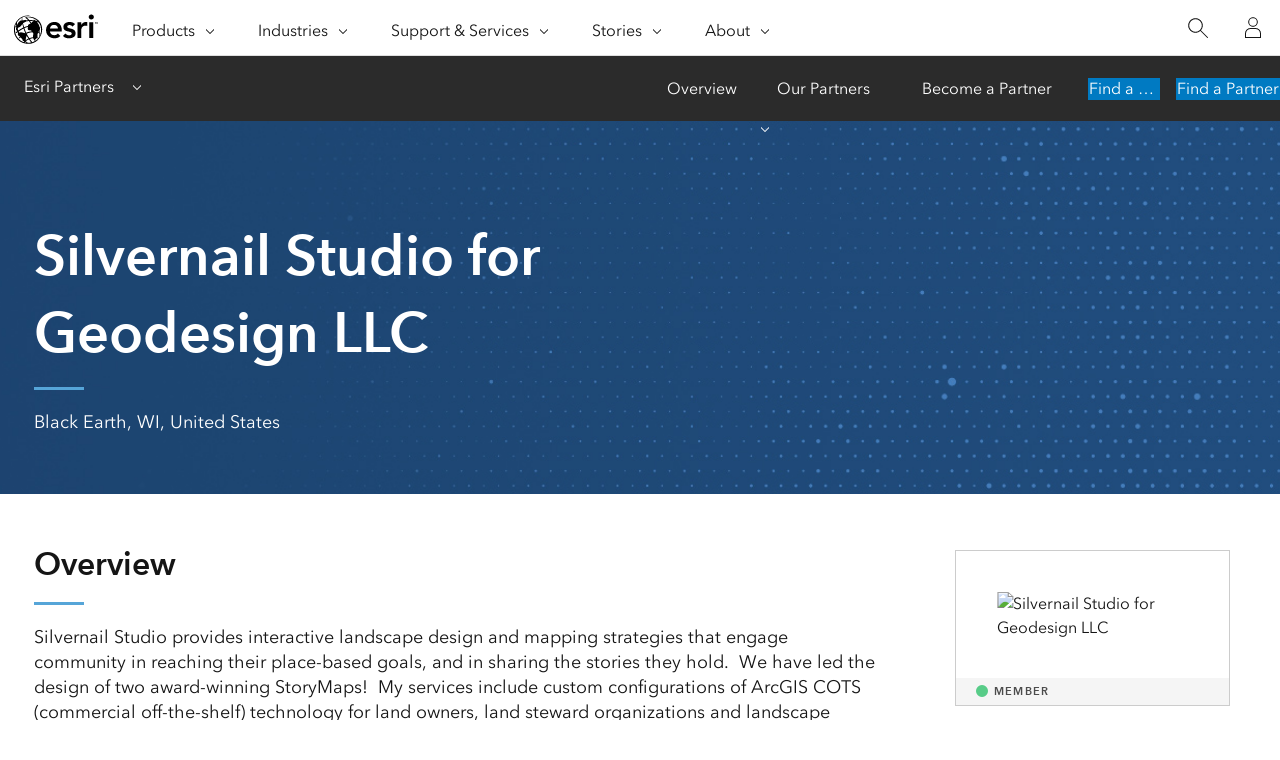

--- FILE ---
content_type: text/html; charset=utf-8
request_url: https://www.esri.com/partners/silvernail-studio-fo-a2T5x000007udz9EAA
body_size: 3993
content:
<!DOCTYPE html>
<html dir="ltr" lang="en-us">

<head>
    <meta charset="UTF-8">
    <meta http-equiv="X-UA-Compatible" content="ie=edge">
    <meta name="viewport" content="width=device-width, initial-scale=1.0">
            
    <title>Silvernail Studio for Geodesign LLC | Esri Partner</title>
    <link rel="canonical" href="https://www.esri.com/partners/silvernail-studio-fo-a2T5x000007udz9EAA" />
    <link rel="shortcut icon" href="/content/dam/esrisites/en-us/common/favicon.ico" />

    <meta name="description" content="Silvernail Studio provides interactive landscape design and mapping strategies that engage community in reaching their place-based goals, and in sharing the stories they hold.  We have led the design of two award-winning StoryMaps!  My services inclu ">
    <meta name="companyName" content="Silvernail Studio for Geodesign LLC">
    <meta name="location" content="Black Earth, WI, United States">
    <meta name="partner-tier" content="Member">
    <meta name="solution-type" content="Software" >
    <meta name="services" content="Application Development, Business Case Development, GIS Strategy and Planning, Implementation, Training Services">
    <meta name="platform" content="">
    <meta name="industry" content="">
    <meta name="partner-industry" content="Community Development,Conservation,Parks & Recreation">
    <meta name="business-classification" content="Small Business;Women-owned Small Business (WOSB)">
    <meta name="company-sort" content="9silvernail studio for geodesign llc">
    <meta name="specialty" content="Federal Small Business Specialty">
    <meta name="page-type" content="partners">
    <meta name="robots" content="index, follow ">

    <link rel="apple-touch-icon-precomposed" sizes="180x180" href="https://www.esri.com/content/dam/esrisites/en-us/common/favicon/esri-favicon-light-180.png" />
    <link rel="icon" media="(prefers-color-scheme:dark)" type="image/png" sizes="32x32" href="https://www.esri.com/content/dam/esrisites/en-us/common/favicon/esri-favicon-dark-32.png" />
    <link rel="icon" media="(prefers-color-scheme:light)" type="image/png" sizes="32x32" href="https://www.esri.com/content/dam/esrisites/en-us/common/favicon/esri-favicon-light-32.png" />
    <link rel="icon" type="image/svg+xml" sizes="16x16 32x32 48x48 180x180" href="https://www.esri.com/content/dam/esrisites/en-us/common/favicon/esri-favicon.svg">


    <script type="text/JavaScript" src="https://webapps-cdn.esri.com/CDN/components/global-nav/js/gn.js"></script>
    
    

    <script rel="preload" as="script" src="https://js.arcgis.com/calcite-components/1.8.0/calcite.esm.js" type="module"></script>
    <link rel="stylesheet preload" as="style" href="https://js.arcgis.com/calcite-components/1.8.0/calcite.css" type="text/css" crossorigin />

    <link rel="stylesheet" href="https://www.esri.com/etc.clientlibs/esri-sites/clientlibs/components.css" type="text/css" >
    <link rel="stylesheet" href="https://webapps-cdn.esri.com/CDN/components/global-nav/css/gn.css" />
    <link rel="stylesheet" href="https://www.esri.com/etc.clientlibs/esri-sites/components/content/local-navigation/clientlibs.css" type="text/css">

    <link rel="stylesheet" href="/partners/static/css/styles.css" />
    <link rel="stylesheet" href="https://webapps-cdn.esri.com/CDN/one-form/one-form.css" />
    <script src="https://webapps-cdn.esri.com/CDN/one-form/one-form.js"></script>
    <script type="text/javascript">
    window.dataLayer = Object.assign({}, window.dataLayer, {
        pageTitle: 'Silvernail Studio for Geodesign LLC',
        pageName: 'Silvernail Studio for Geodesign LLC',
        pagePath: 'https://www.esri.com/partners/silvernail-studio-fo-a2T5x000007udz9EAA',
        pageType: "partner",
        pageSubType: 'partner-detail',
        domain: 'www.esri.com',
        environment: "node-ejs",
        hierarchy1: 'partners',
        hierarchy2:'silvernail-studio-fo-a2T5x000007udz9EAA',
        hierarchy3: '' ,
        hierarchy4: '',
        locale: 'en-us',
        language: 'en',
        countryCode: 'us',
        tags: 'adobe-analytics---only-for-sites:page-type/partner,adobe-analytics---only-for-sites:page-sub-type/partner-detail'
    });
</script>
    <script type="application/ld+json">
    {    
       "@context": "http://schema.org",
       "@type": "WebPage",
       "name":"Silvernail Studio for Geodesign LLC",
        "sourceOrganization" : {
            "@type": "Organization",
            "name" : "Esri"
            },
       "url": "https://www.esri.com/partners/silvernail-studio-fo-a2T5x000007udz9EAA",
       "image": "https://webapps-cdn.esri.com/CDN/business-partners/00P5x00001bIE2XEAW",
       "inLanguage" : {
           "@type": "Language",
           "name": "en-us"
       },
       "description":"Silvernail Studio provides interactive landscape design and mapping strategies that engage community in reaching their place-based goals, and in sharing the stories they hold.  We have led the design of two award-winning StoryMaps!  My services inclu"   }
 </script>
    <meta property="fb:app_id" content="1703715456573377"/>
<meta property="og:title" content="Silvernail Studio for Geodesign LLC"/>
<meta property="og:description" content="Silvernail Studio provides interactive landscape design and mapping strategies that engage community in reaching their place-based goals, and in sharing the stories they hold.  We have led the design of two award-winning StoryMaps!  My services inclu"/>
<meta property="og:image" content="https://webapps-cdn.esri.com/CDN/business-partners/00P5x00001bIE2XEAW" />
<meta property="og:url" content="https://www.esri.com/partners/silvernail-studio-fo-a2T5x000007udz9EAA"/>
<meta property="og:type" content="website"/>


<meta name="twitter:site" content="@Esri"/>
<meta name="twitter:title" content="Silvernail Studio for Geodesign LLC"/>
<meta name="twitter:description" content="Silvernail Studio provides interactive landscape design and mapping strategies that engage community in reaching their place-based goals, and in sharing the stories they hold.  We have led the design of two award-winning StoryMaps!  My services inclu"/>
<meta name="twitter:image" content="https://webapps-cdn.esri.com/CDN/business-partners/00P5x00001bIE2XEAW"/>
<meta name="twitter:card" content="summary_large_image"/>
    <script type="text/javascript"
        src="//assets.adobedtm.com/launch-EN26af1ee4ef084984926fd80d1cb93835.min.js"></script>

</head>
<body>
        <div class="local-navigation">
        <nav id="second-nav" navtype="newNavigation" domain="https://www.esri.com" path="/content/esri-sites/en-us/about/partners/overview">
        </nav>
    </div>    
    <header class="header">
    <div class="grid-container padding-leader-2">
        <div class="column-12">
            <h1 class="font-size-7 padding-leader-2 text-white">Silvernail Studio for Geodesign LLC</h1>
            <hr class="separator"> <!-- Separator will inherit theme color.  -->
            <p class="font-size-1 text-white location">Black Earth, WI, United States</p>
        </div>
    </div>
</header>    <main class="grid-container padding-leader-1">

        <section class="column-18 overview-section">
            
            <article class="padding-leader-1 overview">
                <h2 class="font-size-4">Overview</h2>
                <hr class="separator">
                <p class="font-size-1">Silvernail Studio provides interactive landscape design and mapping strategies that engage community in reaching their place-based goals, and in sharing the stories they hold.  We have led the design of two award-winning StoryMaps!  My services include custom configurations of ArcGIS COTS (commercial off-the-shelf) technology for land owners, land steward organizations and landscape professionals with accompanying training and support. Our deliverables span professional GIS map products to the full suite of web and mobile GIS such as Experience Builder,  Field Maps, Storymaps, Dashboards, and other ArcGIS Online tools for landscape conservation strategies and sustainable landscape architectural design. As a SITES® Accredited Professional, Silvernail Geodesign helps clients certify sustainable development projects.</p>
            </article>
            
            
            <article class="padding-leader-1 services">
                <h2 class="font-size-4">Services</h2>
                <hr class="separator">
                <section class="font-size-1 trailer-1">
                    <h3 class="avenir-demi font-size-1">Overview: </h3>
                    <p>Silvernail helps connect communities to place through maps, stories, and sustainable design.  We have created award-winning Storymaps and Hub initiatives to support community engagement.  We deliver customized webGIS solutions to clients built on ArcGIS online and associated tools (Hub, StoryMaps, Experience Builder, WebApp Builder, etc.), along with training and support as desired. My deliverables invite clients to continue interacting with their webmaps and apps by subscribing to an ArcGIS.com plan.</p>
                </section>
                
                <section class="font-size-1 trailer-1">
                    <h3 class="avenir-demi font-size-1">Services Provided: </h3>
                    <p>Application Development, Business Case Development, GIS Strategy and Planning, Implementation, Training Services                    </p>
                </section>
                
                
                    <section class="font-size-1 trailer-1">
                        <h3 class="avenir-demi font-size-1">Industries: </h3>
                        <p>Community Development,Conservation,Parks & Recreation</p>
                    </section>
                
            </article>
            
        </section>

        <aside class="column-6">

            <section class="padding-leader-1 partners-logo">
    <!-- Entire image with caption might be pulled from Salesforce.  This is just in case it isn't. -->
    <div class="card-container">
        <div class="block">
            <div class="block-items">
                <div class="card">
                    <div class="card-image">
                        <img src="https://webapps-cdn.esri.com/CDN/business-partners/00P5x00001bIE2XEAW" aria-hidden="true" alt="Silvernail Studio for Geodesign LLC">
                        <div class="category-text avenir-demi">
                            
                            <span class="circle"
                                style="background-color:;"></span><span
                                class="tier">Member</span>
                            
                        </div>
                    </div>
                </div>
            </div>
        </div>
    </div>
</section>
            <section class="padding-leader-1 contact-us">
    
    <h2 class="font-size-4">Partner Information</h2>
    
    <div>
        <p class="font-size-1 trailer-0">Silvernail Studio for Geodesign LLC</p>
        <p class="font-size-1 trailer-0">9641 Roberts Rd</p>
        <p class="font-size-1 trailer-0">Black Earth WI  53515-9786</p>
        <p class="font-size-1 trailer-0">United States</p>
        <p class="font-size-1 trailer-0">T: (608) 516-7273</p>
    </div>
    
    <calcite-link target = '_blank' href=https://silvernailgeodesign.com/ class="font-size-1">https://silvernailgeodesign.com/</calcite-link>   
</section>
<script>
    window.initOneForm('one-form-target-div', {
        divId: 'one-form-target-div',
        mode: 'custom-form',
        formName: 'Contact a Partner Form',
        thankYouFormType: 'mql-optional-web-app',
        aemFieldServiceBasePath: 'https://assets.esri.com/content/experience-fragments/esri-sites/en-us/site-settings/one-form-admin/master',
        customFormConfig: 'https://assets.esri.com/content/experience-fragments/esri-sites/en-us/forms/partner-network/contact-a-partner/master',
        mqlBehavior: 'never',
        darkMode: true,
        formOpensInAModal: true,
        modalTitle: 'Contact Partner',
        formModalLookup: 'contact-a-partner-form',
        gdprMode: 'standard'
    });
</script>
            <section class="padding-leader-1 program">
                
                <h2 class="font-size-4">Program</h2>
                <div class="program-img-wrapper">
                    <img class="program-img" src=https://www.esri.com/content/dam/esrisites/en-us/about/partners/images-v2/partner-network-member-dark.png alt='Esri Partner Network Member business partner'/>
                </div>
                
            </section>
            
            <section class="padding-leader-1 specialties">

                <h2 class="font-size-4">Specialties</h2>
                <ul class="list-plain">
                    
                    <li>
                        <img src="https://webapps-cdn.esri.com/CDN/business-partners/00P5x00001bG8XiEAK"
                            alt="Federal Small Business Specialty" />
                    </li>
                    
                </ul>
            </section>
            
            
            
            

        </aside>

        
        
        <section class="column-18 solutions-section">
            <section class="padding-leader-1 solutions">
                <h2 class="font-size-4">Solutions</h2>
                <hr class="separator">
                <section>
                    <div class="card-container">

                        
                        <div class="block">
    <div class="block-items">
        <a href="/partners/silvernail-studio-fo-a2T5x000007udz9EAA/geodesign-app-suite-a2d5x000005JaFjAAK">
            <div class="card">
                <div class="card-image">
                    
                    <img src="https://webapps-cdn.esri.com/CDN/business-partners/00P5x00001bIE4ZEAW" aria-hidden="true" alt="Geodesign App Suite">

                    
                    <div class="category-text avenir-demi">
                        Software                    </div>
                </div>
                <div class="content">

                    <div class="text-container">
                        <h3 class="title">Geodesign App Suite</h3>
                        <p class="context font-size--3">Silvernail Studio for Geodesign LLC</p>
                        <div class="description font-size--1 avenir-light">
                            I deliver custom configured  webGIS solutions to clients built on ArcGIS online and associated tools (Hub, Experien...                        </div>
                    </div>
                </div>
                <div class="link-url">
                    <calcite-link class="font-size--1" icon-end="arrowRight">Read More</calcite-link>
                </div>
            </div>

        </a>
    </div>
</div>                        
                    </div>
                </section>
            </section>
        </section>

        

    </main>
    <script async src="https://webapps-cdn.esri.com/CDN/jslibs/calcite/1.25/js/calcite-web.min.js"></script>
<script type="text/javascript" src="https://www.esri.com/etc.clientlibs/esri-sites/clientlibs/localNav.js"></script>
</body>

</html>